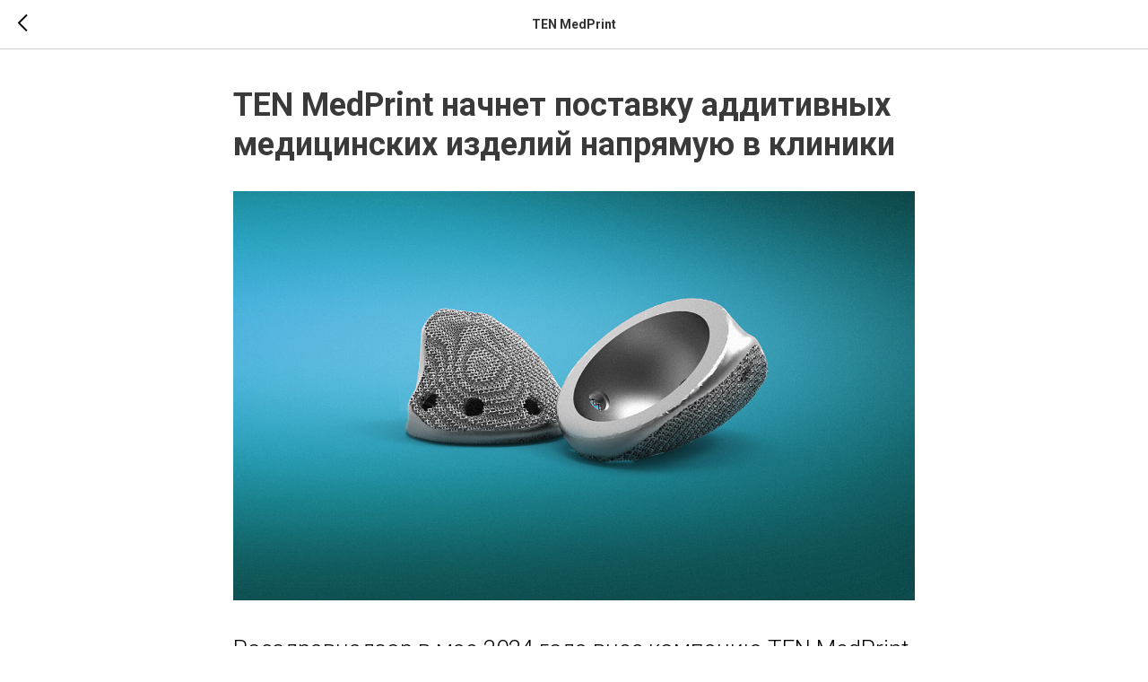

--- FILE ---
content_type: text/css
request_url: https://ws.tildacdn.com/project201939/custom.css?t=1751453120
body_size: 135
content:
#rec18347757 .t-descr_xs a, #rec441218149 .t-descr_xs a {text-decoration: none !important; color: #00afcd !important;}

